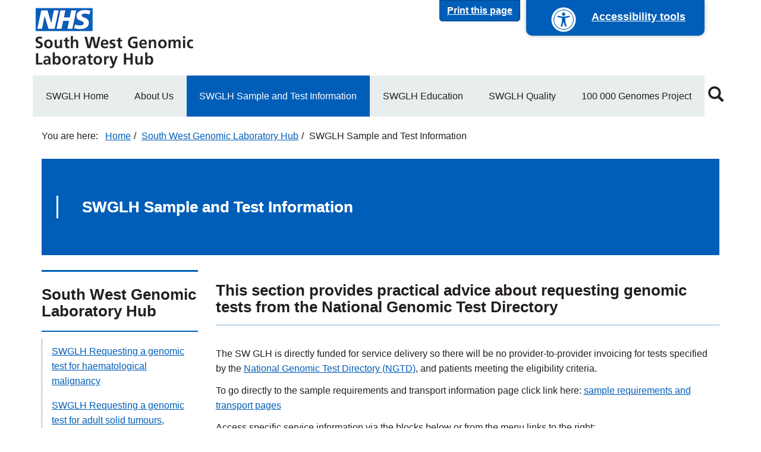

--- FILE ---
content_type: text/html; charset=UTF-8
request_url: https://www.nbt.nhs.uk/south-west-genomic-laboratory-hub/swglh-sample-test-information
body_size: 8966
content:
<!DOCTYPE html>
<html  lang="en" dir="ltr" prefix="og: https://ogp.me/ns#">
  <head>
    <meta charset="utf-8" />
<script src="https://managemycookies.com/api/script/7a9bd954184e4da3e1f571551ad1c0ce653a46d5/manage-my-cookies.js" data-mutable="false" data-mount-top="true" data-role="mmc-consent"></script>
<meta name="description" content="Last updated: 30/03/2022" />
<link rel="canonical" href="https://www.nbt.nhs.uk/south-west-genomic-laboratory-hub/swglh-sample-test-information" />
<link rel="image_src" href=",https://www.nbt.nhs.uk/sites/default/files/image/NBT_NHS_Logo_for_Social_Media.jpg" />
<meta property="og:title" content="SWGLH Sample and Test Information | North Bristol NHS Trust" />
<meta property="og:description" content="Last updated: 30/03/2022" />
<meta property="og:image" content="https://www.nbt.nhs.uk/sites/default/files/image/NBT_NHS_Logo_for_Social_Media.jpg" />
<meta name="twitter:card" content="summary_large_image" />
<meta name="twitter:image:alt" content="North Bristol NHS Trust" />
<meta name="twitter:image" content="https://www.nbt.nhs.uk/sites/default/files/image/NBT_NHS_Logo_for_Social_Media.jpg" />
<meta name="robots" content="noindex" />
<meta name="silktide-cms" content="1dPYF+Yoh5k/tF9mTZCzy1TUr4EhCQvDDnkps9ESpybgdrXbheQqj81XgOpOHVJi5Li1J5cmME9BVGPjR50Tdq6tr5jOCRZ9Lh1GPBnqH1y3NCB3YKdUDWFZk1yq5bTnjTmGljKU5RbGsjOYb7WnmupdrFT2zpCzPix0zIB98BjkD9D8tgULZRbcOHvnsB+v7pqk0aSjwH/0q2S9J8abbBDSaraW/VgT3Bqy9OejAKQ=" />
<meta name="Generator" content="Drupal 10 (https://www.drupal.org)" />
<meta name="MobileOptimized" content="width" />
<meta name="HandheldFriendly" content="true" />
<meta name="viewport" content="width=device-width, initial-scale=1.0" />
<link rel="preconnect" href="https://fonts.googleapis.com" />
<link rel="preconnect" href="https://use.fontawesome.com" />
<link rel="preload" href="/themes/custom/nbt/bootstrap/assets/fonts/bootstrap/glyphicons-halflings-regular.eot" />
<link rel="preload" href="/themes/custom/nbt/bootstrap/assets/fonts/bootstrap/glyphicons-halflings-regular.svg" />
<link rel="preload" href="/themes/custom/nbt/bootstrap/assets/fonts/bootstrap/glyphicons-halflings-regular.ttf" />
<link rel="preload" href="/themes/custom/nbt/bootstrap/assets/fonts/bootstrap/glyphicons-halflings-regular.woff" />
<link rel="preload" href="/themes/custom/nbt/bootstrap/assets/fonts/bootstrap/glyphicons-halflings-regular.woff2" />
<link rel="icon" href="/themes/custom/nbt/favicon.ico" type="image/vnd.microsoft.icon" />

    <title>SWGLH Sample and Test Information | North Bristol NHS Trust</title>
    <link rel="stylesheet" media="all" href="/sites/default/files/css/css_qsXQVPoupTD7sr4Fintu2hTADZ8NpbdxNEVXTqJ148M.css?delta=0&amp;language=en&amp;theme=nbt&amp;include=eJxljkEOAiEMRS_UwMIDkUKLgwNT0oLo7TWTqAs3b_HyfvKjyLCh2H1WbLxEd0ii7Elnx-rwhg8g82ThkqQGG5h2ppDrLAQdFa_v8Waf_mfcPPqMtdjGBPa0wc1HNIZ74WX-pGtCszIsjlm0hfh982de82hCtw" />
<link rel="stylesheet" media="all" href="/sites/default/files/css/css_ab8URd1uzqa5nRP5gFoc7F8jNpeK6-wocFzvVa2ikQg.css?delta=1&amp;language=en&amp;theme=nbt&amp;include=eJxljkEOAiEMRS_UwMIDkUKLgwNT0oLo7TWTqAs3b_HyfvKjyLCh2H1WbLxEd0ii7Elnx-rwhg8g82ThkqQGG5h2ppDrLAQdFa_v8Waf_mfcPPqMtdjGBPa0wc1HNIZ74WX-pGtCszIsjlm0hfh982de82hCtw" />

    <script type="application/json" data-drupal-selector="drupal-settings-json">{"path":{"baseUrl":"\/","pathPrefix":"","currentPath":"node\/14042","currentPathIsAdmin":false,"isFront":false,"currentLanguage":"en","themeUrl":"themes\/custom\/nbt"},"pluralDelimiter":"\u0003","suppressDeprecationErrors":true,"gtag":{"tagId":"","consentMode":false,"otherIds":[],"events":[],"additionalConfigInfo":[]},"ajaxPageState":{"libraries":"eJxlzksOwjAMBNALWcmCA0VO44ZAUlux08LtqZCgfDaj8VuMHJlNraP4-GpBOoWyFIM3eWHhlfqHGHO1IpDUJw2niWtQw-lKKcx1lASZOVcKhtnnPX5vhxe8fWMDwY55Xz_vo30IVneIG4uMWIueKYHe1aj5iEqwFtrUP9M1TqMSbBRn7i0c7_7JAw49YmM","theme":"nbt","theme_token":null},"ajaxTrustedUrl":{"\/search":true},"gtm":{"tagId":null,"settings":{"data_layer":"dataLayer","include_environment":false},"tagIds":["GTM-T24NLJ"]},"bootstrap":{"forms_has_error_value_toggle":1,"modal_animation":1,"modal_backdrop":"true","modal_focus_input":1,"modal_keyboard":1,"modal_select_text":1,"modal_show":1,"modal_size":"","popover_enabled":1,"popover_animation":1,"popover_auto_close":1,"popover_container":"body","popover_content":"","popover_delay":"0","popover_html":0,"popover_placement":"right","popover_selector":"","popover_title":"","popover_trigger":"click","tooltip_enabled":1,"tooltip_animation":1,"tooltip_container":"body","tooltip_delay":"0","tooltip_html":0,"tooltip_placement":"auto left","tooltip_selector":"","tooltip_trigger":"hover"},"user":{"uid":0,"permissionsHash":"c1d69782870d5c9e48f2b9d6952e1ac234a3fd29542e7bbbb316c8b8d48b3703"}}</script>
<script src="/core/misc/drupalSettingsLoader.js?v=10.5.6"></script>
<script src="/modules/contrib/google_tag/js/gtag.js?t6bv99"></script>
<script src="/modules/contrib/google_tag/js/gtm.js?t6bv99"></script>

  </head>
  <body class="hub-replace-logo sites-default path-node page-node-type-page has-glyphicons">
    <a href="#main-content" class="visually-hidden focusable skip-link">
      Skip to main content
    </a>
    <noscript><iframe src="https://www.googletagmanager.com/ns.html?id=GTM-T24NLJ"
                  height="0" width="0" style="display:none;visibility:hidden"></iframe></noscript>

      <div class="dialog-off-canvas-main-canvas" data-off-canvas-main-canvas>
      <div id="accessibility-controls">
    <a name="top"></a>
    <div class="container">
      <div class="row">
        <div id="accessibility-form" class="col-xs-12 hidden">
          <div class="row">
            <div class="col-xs-12 col-lg-4 contrast-group form-select">
              <label for="contrast-selector">Contrast</label>
              <select id="contrast-selector" class="form-control">
                <option value="contrast-default">Default</option>
                <option value="contrast-soft">Soft mode</option>
                <option value="contrast-high">High mode</option>
              </select>
            </div>

            <div class="col-xs-12 col-lg-4 text-size-group form-select">
              <label for="size-selector">Text Size</label>
              <select id="size-selector" class="form-control">
                <option value="size-default">Default</option>
                <option value="size-x2">x2</option>
                <option value="size-x4">x4</option>
              </select>
            </div>

            <div class="col-xs-12 col-lg-4 text-size-group form-select">
              <label>Translate page</label>
              <section class="block block-gtranslate block-gtranslate-block clearfix">
  
    

      
<div class="gtranslate_wrapper"></div><script>window.gtranslateSettings = {"switcher_horizontal_position":"inline","switcher_vertical_position":"inline","horizontal_position":"inline","vertical_position":"inline","float_switcher_open_direction":"top","switcher_open_direction":"bottom","default_language":"en","native_language_names":1,"detect_browser_language":0,"add_new_line":0,"select_language_label":"Select Language","flag_size":16,"flag_style":"2d","globe_size":60,"alt_flags":[],"wrapper_selector":".gtranslate_wrapper","url_structure":"none","custom_domains":null,"languages":["en","ar","bg","zh-CN","zh-TW","hr","cs","da","nl","fi","fr","de","el","hi","it","ja","ko","no","pl","pt","ro","ru","es","sv","ca","tl","iw","id","lv","lt","sr","sk","sl","uk","vi","sq","et","gl","hu","mt","th","tr","fa","af","ms","sw","ga","cy","be","is","mk","yi","hy","az","eu","ka","ht","ur","bn","bs","ceb","eo","gu","ha","hmn","ig","jw","kn","km","lo","mi","mr","mn","ne","pa","so","ta","te","yo","zu","my","ny","kk","mg","ml","si","st","su","tg","uz","am","co","haw","ku","ky","lb","ps","sm","gd","sn","sd","fy","xh"],"custom_css":""};</script><script>(function(){var js = document.createElement('script');js.setAttribute('src', 'https://cdn.gtranslate.net/widgets/latest/dropdown.js');js.setAttribute('data-gt-orig-url', '/south-west-genomic-laboratory-hub/swglh-sample-test-information');js.setAttribute('data-gt-orig-domain', 'www.nbt.nhs.uk');document.body.appendChild(js);})();</script>
  </section>


            </div>
          </div>
        </div>
      </div>
    </div>
  </div>
  <a href="#top" id="printPage" class="btn btn-primary">Print this page</a>
  <a id="accessibility-button" tabindex="1" href="#accessibility-controls" title="Accessibility options">
    <i class="a-icon"></i>
    <span class="accessibility-content">Accessibility tools</span>
  </a>
          <header class="navbar navbar-default container" id="navbar" role="banner">
            <div class="navbar-header">
          <div class="region region-navigation">
          <a class="logo navbar-btn pull-left" href="/" title="Home" rel="home">
      <img src="/sites/default/files/hub_logos/South%20West%20GLH%20for%20digital%20and%20online%20-%20NHS%20Blue_0.png" alt="Home" />
    </a>
      
  </div>


                          <button type="button" class="navbar-toggle" data-toggle="collapse" data-target="#navbar-collapse">
            <span class="sr-only">Toggle navigation</span>
            <span class="icon-bar"></span>
            <span class="icon-bar"></span>
            <span class="icon-bar"></span>
          </button>
              </div>

                    <div id="navbar-collapse" class="navbar-collapse collapse">
            <div class="region region-navigation-collapsible">
    <nav role="navigation" aria-labelledby="block-nbt-header-secondary-menu-menu" id="block-nbt-header-secondary-menu">
            
  <h2 class="visually-hidden" id="block-nbt-header-secondary-menu-menu">Secondary navigation</h2>
  

        
      <ul class="menu menu--secondary nav">
                      <li class="hub first">
                                <a href="/south-west-genomic-laboratory-hub" title="" data-drupal-link-system-path="node/14040">SWGLH Home</a>
              </li>
                      <li class="page expanded dropdown">
                                <a href="/south-west-genomic-laboratory-hub/about-us" title="SWGLH information about services" data-drupal-link-system-path="node/14041">About Us</a>
                        <ul class="nav navbar-nav">
                      <li class="first">
                                <a href="/south-west-genomic-laboratory-hub/about-us/national-genomic-laboratory-network" title="NHS England national network of GLHs" data-drupal-link-system-path="node/14274">The National Genomic Laboratory Network</a>
              </li>
                      <li>
                                <a href="/south-west-genomic-laboratory-hub/about-us/south-west-laboratories" title="Information on service services in South West" data-drupal-link-system-path="node/14046">The South West Laboratories</a>
              </li>
                      <li>
                                <a href="/south-west-genomic-laboratory-hub/about-us/working-genomic-medicine-service-stakeholders" title="SWGLH Working with other Genomic Medicine Stakeholders and Patients" data-drupal-link-system-path="node/14048">Working with Genomic Medicine Service Stakeholders</a>
              </li>
                      <li>
                                <a href="/south-west-genomic-laboratory-hub/about-us/meet-swglh-team" title="Information of team" data-drupal-link-system-path="node/14049">Meet the SWGLH Team</a>
              </li>
                      <li class="last">
                                <a href="/south-west-genomic-laboratory-hub/about-us/services-provided-south-west-genomic-laboratory-hub" title="Overview of test directory and test provision in the SW" data-drupal-link-system-path="node/14047">Services provided by the South West Genomic Laboratory Hub</a>
              </li>
        </ul>
  
              </li>
                      <li class="page expanded dropdown active active-trail">
                                <a href="/south-west-genomic-laboratory-hub/swglh-sample-test-information" title="Sample and Test Information main landing page" class="active-trail is-active" data-drupal-link-system-path="node/14042" aria-current="page">SWGLH Sample and Test Information</a>
                        <ul class="navbar-nav nav">
                      <li class="first">
                                <a href="/south-west-genomic-laboratory-hub/swglh-sample-test-information/swglh-requesting-a-genomic-test-haematological-malignancy" title="Sample and Test information for haematological disorders" data-drupal-link-system-path="node/14245">SWGLH Requesting a genomic test for haematological malignancy</a>
              </li>
                      <li>
                                <a href="/south-west-genomic-laboratory-hub/swglh-sample-test-information/swglh-requesting-a-genomic-test-adult-solid-tumours-neurological-tumours-sarcoma-paediatric-cancer" title="Sample and Test Information for Solid Tumours, neurological tumours, Sarcoma and paediatric tumours" data-drupal-link-system-path="node/14266">SWGLH Requesting a genomic test for adult solid tumours, neurological tumours, sarcoma and paediatric cancer</a>
              </li>
                      <li class="expanded dropdown">
                                <a href="/south-west-genomic-laboratory-hub/swglh-sample-test-information/swglh-requesting-a-genomic-test-rare-disease" title="Sample and Test Information for Rare Diseases" data-drupal-link-system-path="node/14271">SWGLH Requesting a genomic test for Rare Disease</a>
                        <ul class="navbar-nav nav">
                      <li class="first last">
                                <a href="/south-west-genomic-laboratory-hub/swglh-sample-test-information/swglh-requesting-a-genomic-test-rare-disease/taking-sending-pregnancy-loss-live-patient-samples-genetic-testing" title="Taking and Sending Pregnancy Loss and Live Patient Samples for Genetic Testing" data-drupal-link-system-path="node/15816">Taking and Sending Pregnancy Loss and Live Patient Samples for Genetic Testing</a>
              </li>
        </ul>
  
              </li>
                      <li class="expanded dropdown">
                                <a href="/south-west-genomic-laboratory-hub/swglh-sample-test-information/swglh-inherited-cancer-testing-services" title="SWGLH Inherited Cancer Testing Services" data-drupal-link-system-path="node/15731">SWGLH Inherited Cancer Testing Services</a>
                        <ul class="navbar-nav nav">
                      <li class="first last">
                                <a href="/south-west-genomic-laboratory-hub/swglh-sample-test-information/swglh-inherited-cancer-testing-services/genomic-testing-inherited-breast-cancer-test-code-r208" title="Genomic testing in inherited breast cancer" data-drupal-link-system-path="node/16254">Genomic testing in inherited Breast Cancer (Test Code R208)</a>
              </li>
        </ul>
  
              </li>
                      <li class="expanded dropdown">
                                <a href="/south-west-genomic-laboratory-hub/swglh-sample-test-information/swglh-whole-genome-sequencing-service" title="Whole genome sequencing information" data-drupal-link-system-path="node/14388">SWGLH Whole Genome Sequencing Service</a>
                        <ul class="navbar-nav nav">
                      <li class="first">
                                <a href="/south-west-genomic-laboratory-hub/swglh-sample-test-information/swglh-whole-genome-sequencing-service/whole-genome-sequencing-testing-rare-disease" title="Whole Genome Sequencing Testing For Rare Disease" data-drupal-link-system-path="node/15056">Whole Genome Sequencing Testing For Rare Disease</a>
              </li>
                      <li>
                                <a href="/south-west-genomic-laboratory-hub/swglh-sample-test-information/swglh-whole-genome-sequencing-service/whole-genome-sequencing-testing-sarcoma" title="Information and forms for requesting a WGS test for Sarcoma" data-drupal-link-system-path="node/15094">Whole Genome Sequencing Testing In Sarcoma</a>
              </li>
                      <li>
                                <a href="/south-west-genomic-laboratory-hub/swglh-sample-test-information/swglh-whole-genome-sequencing-service/whole-genome-sequencing-testing-solid-tumours-young-people" title="Information and forms for requesting a WGS test in Solid and paediatric tumours" data-drupal-link-system-path="node/15095">Whole Genome Sequencing Testing for Solid tumours in Young People</a>
              </li>
                      <li class="last">
                                <a href="/south-west-genomic-laboratory-hub/swglh-sample-test-information/swglh-whole-genome-sequencing-service/whole-genome-sequencing-testing-haematological-malignancy-incyoung-people" title="Information and forms for requesting a WGS test in Haematological malignancy" data-drupal-link-system-path="node/15096">Whole Genome Sequencing Testing In Haematological malignancy (inc.Young People)</a>
              </li>
        </ul>
  
              </li>
                      <li class="expanded dropdown last">
                                <a href="/south-west-genomic-laboratory-hub/swglh-sample-test-information/swglh-sample-requirements-transport" title="Access to sample and transport information" data-drupal-link-system-path="node/15085">SWGLH Sample Requirements and Transport</a>
                        <ul class="navbar-nav nav">
                      <li class="first last">
                                <a href="/south-west-genomic-laboratory-hub/swglh-sample-test-information/swglh-sample-requirements-transport/swglh-pharmacogenomics-services" title="SWGLH Pharmacogenomics Services" data-drupal-link-system-path="node/16215">SWGLH Pharmacogenomics Services</a>
              </li>
        </ul>
  
              </li>
        </ul>
  
              </li>
                      <li class="page expanded dropdown">
                                <a href="/south-west-genomic-laboratory-hub/swglh-education" title="SWGLH Education" data-drupal-link-system-path="node/14043">SWGLH Education</a>
                        <ul class="navbar-nav nav">
                      <li class="expanded dropdown first">
                                <a href="/south-west-genomic-laboratory-hub/swglh-education/events" title="Events" data-drupal-link-system-path="node/14050">Events</a>
                        <ul class="navbar-nav nav">
                      <li class="expanded dropdown first last">
                                <a href="/south-west-genomic-laboratory-hub/swglh-education/events/swglh-past-events" title="access to resources from events" data-drupal-link-system-path="node/14648">SWGLH Past Events</a>
                        <ul class="navbar-nav nav">
                      <li class="first last">
                                <a href="/south-west-genomic-laboratory-hub/swglh-education/events/swglh-past-events/swglh-scientist-trainee-recruitment-virtual-event-2021" title="Page with resources from event" data-drupal-link-system-path="node/14666">SWGLH Scientist Trainee Recruitment Virtual Event 2021</a>
              </li>
        </ul>
  
              </li>
        </ul>
  
              </li>
                      <li>
                                <a href="/south-west-genomic-laboratory-hub/swglh-education/workforce-development-partner-organisations" data-drupal-link-system-path="node/14051">Workforce Development Partner Organisations</a>
              </li>
                      <li>
                                <a href="/south-west-genomic-laboratory-hub/swglh-education/educational-resources" data-drupal-link-system-path="node/14052">Educational Resources</a>
              </li>
                      <li class="last">
                                <a href="/south-west-genomic-laboratory-hub/swglh-education/swglh-genomics-glossary" title="SWGLH Genomics Glossary" data-drupal-link-system-path="node/14310">SWGLH Genomics Glossary</a>
              </li>
        </ul>
  
              </li>
                      <li class="page">
                                <a href="/south-west-genomic-laboratory-hub/swglh-quality" title="Quality assurance information for laboratory services" data-drupal-link-system-path="node/14044">SWGLH Quality</a>
              </li>
                      <li class="page expanded dropdown last">
                                <a href="/south-west-genomic-laboratory-hub/100-000-genomes-project" title="100,000 Genomes Project" data-drupal-link-system-path="node/14045">100 000 Genomes Project</a>
                        <ul class="navbar-nav nav">
                      <li class="first">
                                <a href="/south-west-genomic-laboratory-hub/100-000-genomes-project/about-patients-referred-100-000-genomes-project" data-drupal-link-system-path="node/14302">About Patients referred to the 100 000 Genomes project</a>
              </li>
                      <li>
                                <a href="/south-west-genomic-laboratory-hub/100-000-genomes-project/return-results-100000-genomes-project-main-findings-additional-findings-reproductive-findings" data-drupal-link-system-path="node/14301">Return of results from the 100,000 Genomes Project: Main Findings, Additional Findings and Reproductive Findings</a>
              </li>
                      <li class="last">
                                <a href="/south-west-genomic-laboratory-hub/100-000-genomes-project/100-000-genomes-project-participant-stories" title="100 000 Genomes Project Participant Stories" data-drupal-link-system-path="node/14303">100 000 Genomes Project Participant Stories</a>
              </li>
        </ul>
  
              </li>
        </ul>
  

  </nav>
<section id="block-search-icon" class="block block-block-content block-block-content5c4e35b4-8eb2-45ab-96e5-155a5b4e1827 clearfix">
  
    

        <div><a class="quick-search" href="#block-nbt-search" rel="inline" title="Click the Magnifying Glass to enter text and search the North Bristol NHS Trust Website"><span class="glyphicon glyphicon-search"><span>&nbsp;</span></span></a></div>


  </section>


  </div>


        </div>
                </header>
  
      <div class="container-fluid remove-fluid-padding">
      <div class="row">
        <div class="col-sm-12">
            <div class="region region-banner">
    <section class="views-element-container block block-views block-views-blocknbt-banners-block clearfix" id="block-views-block-nbt-banners-block">
  
    

      <div class="form-group"><div class="view view-nbt-banners view-id-nbt_banners view-display-id-block js-view-dom-id-245f208ca4f639dd9180023a2b53fccce24f27e56ca8b6d12bd0a08a1d933e4d">
  
    
      
  
          </div>
</div>

  </section>


  </div>


        </div>
      </div>
    </div>
  
  <div role="main" class="main-container container js-quickedit-main-content">
    <div class="row">

                              <div class="col-sm-12">
              <div class="region region-header">
        <ol class="breadcrumb">
          <li >
                  <a href="/">Home</a>
              </li>
          <li >
                  <a href="/south-west-genomic-laboratory-hub">South West Genomic Laboratory Hub</a>
              </li>
          <li  class="active">
                  SWGLH Sample and Test Information
              </li>
      </ol>

<div data-drupal-messages-fallback class="hidden"></div>

  </div>


          </div>
              
            
                  <section class="col-sm-12">

                
                
                          <a id="main-content"></a>
            <div class="region region-content">
      

<article class="node node--type-page node--view-mode-full row page_4042">

  

      <div class="col-xs-12">
              <div class="paragraph-banner empty">
          <div class="wrap">
            <h1 class="block-title">
              
<span>SWGLH Sample and Test Information</span>


            </h1>
          </div>
        </div>
            
    </div>
  
  <div class="col-xs-12 col-sm-9 pull-right">
    <div class="row">
      <div class="col-xs-12">
          <div class="custom-block custom-block-featured hide-border show-title has-body no-image no-video">
  
  

    <h2 class="block-title">
    This section provides practical advice about requesting genomic tests from the National Genomic Test Directory
  </h2>
<div class="block-body">
      <p>The SW GLH is directly funded for service delivery so there will be no provider-to-provider invoicing for tests specified by the <a href="https://www.england.nhs.uk/publication/national-genomic-test-directories/?_ga=2.177112300.892080005.1595849151-325493092.1595849151" title="Link to NHS England Genomic Test Directory site">National Genomic Test Directory (NGTD)</a>, and patients meeting the eligibility criteria.</p>

<p>To go directly to the sample requirements and transport information page click link here: <a href="https://www.nbt.nhs.uk/south-west-genomic-laboratory-hub/swglh-sample-test-information/swglh-sample-requirements-transport" title="link to sample and transport information of SWGLH site">sample requirements and transport pages</a>&nbsp;</p>

<p>Access specific service information via the blocks below or from the menu links to the right:<br>
&nbsp;</p>
  </div>
</div>

  <div class="row-flex row-cols-1 row-cols-sm-2 row-cols-md-3">
          <div class="col">
        <div class="custom-block custom-block-grey hide-title has-cta no-body no-image no-video">
  
  

  
  

      <h2 class="block-title">
      <a href="/south-west-genomic-laboratory-hub/swglh-sample-test-information/swglh-requesting-a-genomic-test-adult-solid-tumours-neurological-tumours-sarcoma-paediatric-cancer">  Requesting a Genomic Test for Solid Tumours,
</a>    </h2>
  
  

</div>

      </div>
          <div class="col">
        <div class="custom-block custom-block-grey hide-title has-cta no-body no-image no-video">
  
  

  
  

      <h2 class="block-title">
      <a href="/south-west-genomic-laboratory-hub/swglh-sample-test-information/swglh-requesting-a-genomic-test-haematological-malignancy">  Requesting a Genomic Test for Haematological malignancy
</a>    </h2>
  
  

</div>

      </div>
          <div class="col">
        <div class="custom-block custom-block-grey hide-title has-cta no-body no-image no-video">
  
  

  
  

      <h2 class="block-title">
      <a href="/south-west-genomic-laboratory-hub/swglh-sample-test-information/swglh-requesting-a-genomic-test-rare-disease">  Requesting a Genomic Test for Rare disease
</a>    </h2>
  
  

</div>

      </div>
          <div class="col">
        <div class="custom-block custom-block-grey hide-title has-cta no-body no-image no-video">
  
  

  
  

      <h2 class="block-title">
      <a href="/south-west-genomic-laboratory-hub/swglh-sample-test-information/swglh-whole-genome-sequencing-service">  Requesting a genomic test for Whole genome sequencing 
</a>    </h2>
  
  

</div>

      </div>
          <div class="col">
        <div class="custom-block custom-block-grey show-title has-cta no-body no-image no-video">
  
  

  
  

      <h2 class="block-title">
      <a href="/south-west-genomic-laboratory-hub/swglh-sample-test-information/swglh-inherited-cancer-testing-services">  SWGLH Inherited Cancer Testing Services
</a>    </h2>
  
  

</div>

      </div>
      </div>
    <div class="clearfix">
            <p>Last updated: 30/03/2022</p>

      </div>


      </div>

      
    </div>
  </div>

      <div class="col-xs-12 col-sm-3">
          <div class="side-navigation">
    <nav role="navigation" aria-labelledby="secondary-side-menu">
                  
      <h2 id="secondary-side-menu">South West Genomic Laboratory Hub</h2>
      

                    
      <ul class="menu menu--secondary nav">
                      <li class="page first">
                                <a href="/south-west-genomic-laboratory-hub/swglh-sample-test-information/swglh-requesting-a-genomic-test-haematological-malignancy" title="Sample and Test information for haematological disorders" data-drupal-link-system-path="node/14245">SWGLH Requesting a genomic test for haematological malignancy</a>
              </li>
                      <li class="page">
                                <a href="/south-west-genomic-laboratory-hub/swglh-sample-test-information/swglh-requesting-a-genomic-test-adult-solid-tumours-neurological-tumours-sarcoma-paediatric-cancer" title="Sample and Test Information for Solid Tumours, neurological tumours, Sarcoma and paediatric tumours" data-drupal-link-system-path="node/14266">SWGLH Requesting a genomic test for adult solid tumours, neurological tumours, sarcoma and paediatric cancer</a>
              </li>
                      <li class="page">
                                <a href="/south-west-genomic-laboratory-hub/swglh-sample-test-information/swglh-requesting-a-genomic-test-rare-disease" title="Sample and Test Information for Rare Diseases" data-drupal-link-system-path="node/14271">SWGLH Requesting a genomic test for Rare Disease</a>
              </li>
                      <li class="page">
                                <a href="/south-west-genomic-laboratory-hub/swglh-sample-test-information/swglh-inherited-cancer-testing-services" title="SWGLH Inherited Cancer Testing Services" data-drupal-link-system-path="node/15731">SWGLH Inherited Cancer Testing Services</a>
              </li>
                      <li class="page">
                                <a href="/south-west-genomic-laboratory-hub/swglh-sample-test-information/swglh-whole-genome-sequencing-service" title="Whole genome sequencing information" data-drupal-link-system-path="node/14388">SWGLH Whole Genome Sequencing Service</a>
              </li>
                      <li class="page last">
                                <a href="/south-west-genomic-laboratory-hub/swglh-sample-test-information/swglh-sample-requirements-transport" title="Access to sample and transport information" data-drupal-link-system-path="node/15085">SWGLH Sample Requirements and Transport</a>
              </li>
        </ul>
  

          </nav>
  </div>

  <div class="side-navigation">
<h2>SWGLH Sample and Test Information</h2>
</div>


    </div>
  
      <div class="col-xs-12">
      
    </div>
  
</article>



  </div>


              </section>

                </div>
  </div>

      <footer class="footer container-fluid" role="contentinfo">
      <div class="picture">
        <picture>
          <source media="(min-width: 768px)" srcset="/themes/custom/nbt/images/background-footer-wide.svg">
          <img alt="North Bristol NHS Trust landscape graphic" src="/themes/custom/nbt/images/background-footer-mobile.svg">
        </picture>
      </div>
      <div class="container">
          <div class="region region-footer">
    <section id="block-footer-swglh" class="blue-footer block block-block-content block-block-contentaecf1965-9fc8-4dcd-9c8d-955a85aed927 clearfix">
  
      <h2 class="block-title">NBT Cares</h2>
    

        <h2>Contact us</h2><p>South West Genomic Laboratory Hub<br><br>Email:&nbsp;<a href="mailto:SWGLHenquiries@nbt.nhs.uk" title="Email SWGLH"><span>SWGLHenquiries@nbt.nhs.uk</span></a></p>

  </section>

<section id="block-swglh-footer" class="footer-navigation block block-block-content block-block-content6d165b29-de8c-4ba5-a192-509b0a539390 clearfix">
  
    

        <ul class="nav">
	<li class="page"><a data-entity-substitution="canonical" data-entity-type="node" data-entity-uuid="afc153da-b709-42ac-9bf4-90970a458162" href="/accessibility-statement" title="View our Accessibility Statement">Accessibility Statement</a></li>
	<li class="page"><a data-entity-substitution="canonical" data-entity-type="node" data-entity-uuid="1b5e5712-d9f9-4f84-9226-d3a49627aa71" href="/about-us/information-governance/privacy-policy-data-protection" title="Read our Privacy Policy">Privacy Policy</a></li>
	<li class="page"><a data-entity-substitution="canonical" data-entity-type="node" data-entity-uuid="4deb12ae-7825-4af8-b3f7-c27ff92e2f16" href="/terms-conditions" title="See our full Terms &amp; Conditions">Terms &amp; Conditions</a></li>
	<li class="page"><a data-entity-substitution="canonical" data-entity-type="node" data-entity-uuid="5e1e572b-a2c6-4f82-840b-8b992bec908d" href="/cookies-policy" title="Read our Cookies Policy">Cookies Policy</a></li>
</ul>

<div class="cqc_widget"><script type="text/javascript" src="//www.cqc.org.uk/sites/all/modules/custom/cqc_widget/widget.js?data-id=RVJ&amp;data-host=www.cqc.org.uk&amp;type=provider"></script></div>


  </section>

<section id="block-copyright" class="footer-copyright block block-nbt-custom block-copyright-block clearfix">
  
    

      <div class="row">
  <div class="col-xs-12">
    <p class="copy-text">&copy;2026 North Bristol NHS Trust</p>
  </div>
</div>

  </section>

<div class="views-exposed-form modal fade" data-drupal-selector="views-exposed-form-nbt-search-page" id="block-nbt-search">
  <div class="modal-dialog" role="document">
    <div class="modal-content">
      <div class="modal-header">
        <button type="button" class="close" data-dismiss="modal" aria-label="Close">
          <span aria-hidden="true">&times;</span>
        </button>
        <h4 class="modal-title">Search North Bristol NHS Trust</h4>
      </div>
      <div class="modal-body">
        <form action="/search" method="get" id="views-exposed-form-nbt-search-page" accept-charset="UTF-8">
  <div class="form-item js-form-item form-type-search js-form-type-search form-item-keywords js-form-item-keywords form-no-label form-group">
      <label for="edit-keywords" class="control-label sr-only">Keywords</label>
  
  
  <div class="input-group"><input title="Enter the terms you wish to search for." aria-label="Search form" data-drupal-selector="edit-keywords" class="form-search form-control" placeholder="Search" type="search" id="edit-keywords" name="keywords" value="" size="30" maxlength="128" data-toggle="tooltip" /><span class="input-group-btn"><button type="submit"  type="submit" id="edit-submit-nbt-search" value="Search" class="button js-form-submit form-submit btn-primary btn icon-only"><span class="sr-only">Search</span><span class="icon glyphicon glyphicon-search" aria-hidden="true"></span></button></span></div>

  
  
  </div>
<div class="form-actions form-group js-form-wrapper form-wrapper" data-drupal-selector="edit-actions" id="edit-actions"></div>


</form>

      </div>
    </div>
  </div>
</div>

  </div>


      </div>
      <a id="bottom"></a>
    </footer>
  

  </div>

    
    <script src="/core/assets/vendor/jquery/jquery.min.js?v=3.7.1"></script>
<script src="/core/assets/vendor/underscore/underscore-min.js?v=1.13.7"></script>
<script src="/core/assets/vendor/once/once.min.js?v=1.0.1"></script>
<script src="/core/misc/drupal.js?v=10.5.6"></script>
<script src="/core/misc/drupal.init.js?v=10.5.6"></script>
<script src="/core/assets/vendor/tabbable/index.umd.min.js?v=6.2.0"></script>
<script src="/themes/contrib/bootstrap/js/bootstrap-pre-init.js?t6bv99"></script>
<script src="https://use.fontawesome.com/5c0385e83a.js"></script>
<script src="/themes/custom/nbt/bootstrap/assets/javascripts/bootstrap.min.js?t6bv99"></script>
<script src="/themes/custom/nbt/js/jquery.matchHeight.js?t6bv99"></script>
<script src="/themes/custom/nbt/js/script.js?t6bv99"></script>
<script src="/themes/contrib/bootstrap/js/drupal.bootstrap.js?t6bv99"></script>
<script src="/themes/contrib/bootstrap/js/attributes.js?t6bv99"></script>
<script src="/themes/contrib/bootstrap/js/theme.js?t6bv99"></script>
<script src="/themes/contrib/bootstrap/js/popover.js?t6bv99"></script>
<script src="/themes/contrib/bootstrap/js/tooltip.js?t6bv99"></script>
<script src="/core/misc/progress.js?v=10.5.6"></script>
<script src="/themes/contrib/bootstrap/js/misc/progress.js?t6bv99"></script>
<script src="/core/assets/vendor/loadjs/loadjs.min.js?v=4.3.0"></script>
<script src="/core/misc/debounce.js?v=10.5.6"></script>
<script src="/core/misc/announce.js?v=10.5.6"></script>
<script src="/core/misc/message.js?v=10.5.6"></script>
<script src="/themes/contrib/bootstrap/js/misc/message.js?t6bv99"></script>
<script src="/core/misc/ajax.js?v=10.5.6"></script>
<script src="/themes/contrib/bootstrap/js/misc/ajax.js?t6bv99"></script>
<script src="/modules/contrib/google_tag/js/gtag.ajax.js?t6bv99"></script>
<script src="/modules/contrib/webform/js/webform.behaviors.js?v=10.5.6"></script>
<script src="/core/misc/states.js?v=10.5.6"></script>
<script src="/themes/contrib/bootstrap/js/misc/states.js?t6bv99"></script>
<script src="/modules/contrib/webform/js/webform.states.js?v=10.5.6"></script>
<script src="/modules/contrib/webform/modules/webform_bootstrap/js/webform_bootstrap.states.js?v=10.5.6"></script>

  </body>
</html>
